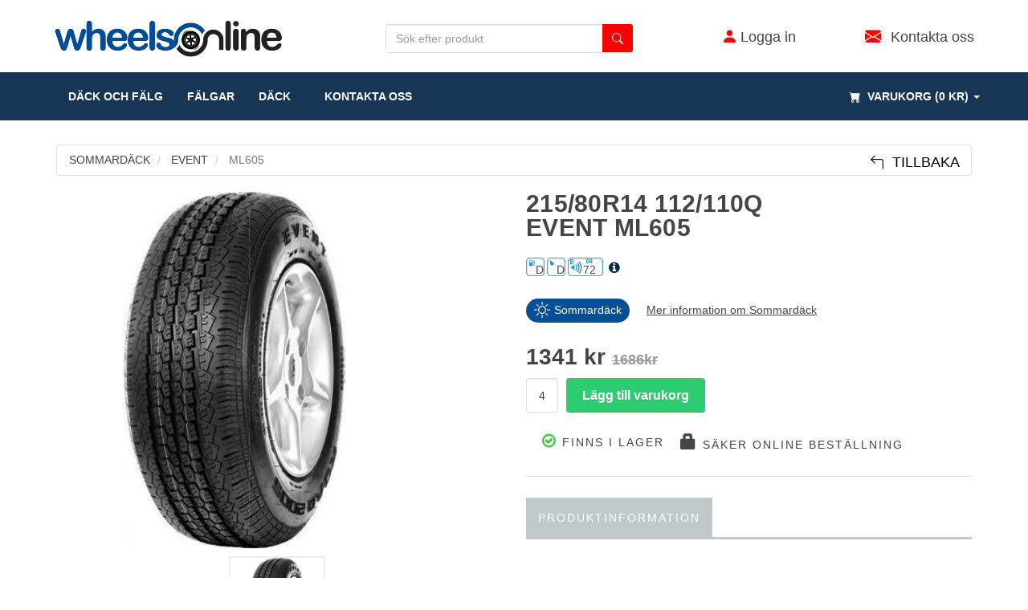

--- FILE ---
content_type: text/html; charset=UTF-8
request_url: https://www.wheelsonline.se/sommardack/event/ml605/215-80r14/333477
body_size: 14101
content:
<!DOCTYPE html>
<html lang="sv">
<head>
    <meta charset="utf-8">
    <meta name="viewport" content="width=device-width, initial-scale=1.0">
    <!-- Google Tag Manager -->
    <script>(function(w,d,s,l,i){w[l]=w[l]||[];w[l].push({'gtm.start':
    new Date().getTime(),event:'gtm.js'});var f=d.getElementsByTagName(s)[0],
    j=d.createElement(s),dl=l!='dataLayer'?'&l='+l:'';j.async=true;j.src=
    'https://www.googletagmanager.com/gtm.js?id='+i+dl;f.parentNode.insertBefore(j,f);
    })(window,document,'script','dataLayer','GTM-KC4BKS63');</script>
    <!-- End Google Tag Manager -->


    <title>EVENT ML605 Sommardäck | 215/80R14 Fler än 333477 - Wheelsonline.</title>
<meta name="description" content="Handla EVENT ML605 Sommardäck i storlek 215/80R14 hos Wheelsonline.se, Finns fler än 333477 Sommardäck i lager!">
<link rel="canonical" href="https://www.wheelsonline.se/sommardack/event/ml605/215-80r14/333477"/>


    <meta name="csrf-token" content="EcDscFGmhCtbNIPDShY9ZUD1IRVyaT64Uli5KBuj">
    <meta http-equiv="Content-Security-Policy" 
        content="default-src * 'unsafe-inline' 'unsafe-eval'; script-src * 'unsafe-inline' 'unsafe-eval'; connect-src * 'unsafe-inline'; img-src * data: blob: 'unsafe-inline'; frame-src *; style-src * 'unsafe-inline';"> 
    <meta http-equiv="Content-Security-Policy" 
        content="default-src * 'unsafe-inline' 'unsafe-eval'; script-src * 'unsafe-inline' 'unsafe-eval'; connect-src * 'unsafe-inline'; img-src * data: blob: 'unsafe-inline'; frame-src *; style-src * 'unsafe-inline';"> 
    <!--<meta http-equiv="Content-Security-Policy" content="default-src 'self' cdn.jsdelivr.net ajax.googleapis.com">-->
    <link rel="preload" href="https://www.wheelsonline.se/build/fonts/glyphicons-halflings-regular.woff2" as="font" crossorigin="anonymous">
    <link rel="preload" href="https://www.wheelsonline.se/build/fonts/fontawesome-webfont.woff2?v=4.4.0" as="font" crossorigin="anonymous">

    <link rel="stylesheet" href="https://cdn.jsdelivr.net/npm/bootstrap-icons@1.3.0/font/bootstrap-icons.css">
    <link rel="apple-touch-icon" sizes="57x57" href="https://www.wheelsonline.se/assets/ico/apple-icon-57x57.png">
    <link rel="apple-touch-icon" sizes="60x60" href="https://www.wheelsonline.se/assets/ico/apple-icon-60x60.png">
    <link rel="apple-touch-icon" sizes="72x72" href="https://www.wheelsonline.se/assets/ico/apple-icon-72x72.png">
    <link rel="apple-touch-icon" sizes="76x76" href="https://www.wheelsonline.se/assets/ico/apple-icon-76x76.png">
    <link rel="apple-touch-icon" sizes="114x114" href="https://www.wheelsonline.se/assets/ico/apple-icon-114x114.png">
    <link rel="apple-touch-icon" sizes="120x120" href="https://www.wheelsonline.se/assets/ico/apple-icon-120x120.png">
    <link rel="apple-touch-icon" sizes="144x144" href="https://www.wheelsonline.se/assets/ico/apple-icon-144x144.png">
    <link rel="apple-touch-icon" sizes="152x152" href="https://www.wheelsonline.se/assets/ico/apple-icon-152x152.png">
    <link rel="apple-touch-icon" sizes="180x180" href="https://www.wheelsonline.se/assets/ico/apple-icon-180x180.png">
    <link rel="icon" type="image/png" sizes="192x192"  href="https://www.wheelsonline.se/assets/ico/android-icon-192x192.png">
    <link rel="icon" type="image/png" sizes="32x32" href="https://www.wheelsonline.se/assets/ico/favicon-32x32.png">
    <link rel="icon" type="image/png" sizes="96x96" href="https://www.wheelsonline.se/assets/ico/favicon-96x96.png">
    <link rel="icon" type="image/png" sizes="16x16" href="https://www.wheelsonline.se/assets/ico/favicon-16x16.png">
    <link rel="manifest" href="https://www.wheelsonline.se/assets/ico/manifest.json">
    <meta name="msapplication-TileColor" content="#ffffff">
    <meta name="msapplication-TileImage" content="https://www.wheelsonline.se/assets/ico/ms-icon-144x144.png">
    <meta name="theme-color" content="#ffffff">

    <!-- Bootstrap core CSS -->
    <!-- Custom styles for this template -->
    <!--<link href="https://www.wheelsonline.se/assets/css/importFonts.css" rel="stylesheet">-->
    <link rel="stylesheet" type="text/css" href="https://www.wheelsonline.se/assets/css/cartBubbles.css">
    <link rel="stylesheet" type="text/css" href="/build/css/app-b2af21a5ad.css">
    <!-- include pace script for automatic web page progress bar  -->

    <script type="application/ld+json"> 
        {
          "@context": "http://schema.org",
          "@type": "Organization",
          "url": "https://www.wheelsonline.se",
          "logo": "https://www.wheelsonline.se/images/wheelsonline_logo2.png",   
          "sameAs": [
            "https://www.pinterest.se/wheelsonline",
            "https://www.facebook.com/WheelsOnline-SE-100187029362298",
            "https://www.instagram.com/wheelsonlinese/",
            "https://twitter.com/WheelsOnlineSE"          
          ],                       
          "contactPoint": [
            { "@type": "ContactPoint",
              "contactType": "customer service",
              "email": "order@wheelsonline.se"
            }
          ]
        }
    </script>
    <script type="application/ld+json"> 
        {
          "@context": "http://schema.org",
          "@type": "WebSite",
          "name": "Wheelsonline",
          "url": "https://www.wheelsonline.se"   
        }
    </script>

    <script>
        paceOptions = {
            elements: true
        };
    </script>

<style>
    .dropright {
      position: relative;
    }
    .dropdown-menu {
      border-radius: 0px;
     border: 0px;    
    }
    .dropright .dropdown-menu {
      top: 0;
      left: 100%;
      margin-top: -1px;
      background-color:#FFF;
      border-radius: 0px;
    }
    .dropright .dropdown-menu li a{
        padding:20px 10px;
        width:230px;
    }
    .dropdown-menu li a{
        padding:10px 10px;
        width:230px;

    }

    #asdf3 > li > a{
        padding-left:10px;
    }
    #korv1:active
    {

     /*   color: #000 !important;
        background: #fff !important;
        */
    }
    #korv1:hover
    {
        color: #000 !important;
        background: #fff !important;
    }
    #korv1:focus
    {
        color: #000 !important;
        background: #fff !important;
    }
    .manualActive > a
    {
        background-color: #7c7c7c;
        color: #fff !important;
    }
    .manualActive > a:hover
    {
        background-color: #7c7c7c;
        color: #000 !important;
    }
    @media (max-width: 767px)
    {
        #asdf2 > li > a{
            padding-left:30px;
            padding-top:15px;
            padding-bottom:15px;
            width:100%;
        }
        #asdf3 > li > a{
            padding-left:80px;
            padding-top:15px;
            padding-bottom:15px;
            width:100%;
        }
    }
    .doScroll
    {
        max-height: 100%;
        overflow-y: auto;
    }
    .hideSymbol
    {
        display:inline;
    }
    @media (max-width: 767px) {
        .footerEl
        {
            margin:15px 10px;
        }

        .hideSymbol
        {
            display:none;
        }
    }
    .socialBar
    {
        background-color: #282828;
        padding: 10px;
    }
    .socialIconHolder
    {
        display:inline-block;
        padding:15px;
        background-color: #282828;
        padding-bottom: 7px;
        margin: 10px;
        border-radius: 20px;
        cursor: pointer;
        -moz-transition: all .1s ease-in;
        -o-transition: all .1s ease-in;
        -webkit-transition: all .1s ease-in;
        transition: all .1s ease-in;        
    }
    .socialIconHolder:hover { 
        background: #3b3b3b;
    }
    .socialIcon
    {
        color: #FFFFFF;
    }
</style>    
        <!-- gall-item Gallery for gallery page -->
    <link href="https://www.wheelsonline.se/assets/plugins/magnific/magnific-popup.css" rel="stylesheet">
    <style>

       @media (max-width: 768px)
        {
            input[type=text], input[type=number], input[type=email]
            {
                font-size:16px;
            }

            .selectPCD
            {
                font-size:16px;            
            }
        }

        .tab-content a {
            color: #c0392b;
            text-decoration: underline;
        }

        .table tr:nth-child(1) > td {
            border: none !important;
        }

        .table > thead > tr > th {
            border: none !important;
        }

        .showOtherButton
        {
            word-wrap: break-word !IMPORTANT;      /* IE 5.5-7 */
            white-space: -moz-pre-wrap !IMPORTANT; /* Firefox 1.0-2.0 */
            white-space: pre-wrap !IMPORTANT;      /* current browsers */
            width:100%;
        }

    </style>

</head>
<body>
<!-- Google Tag Manager (noscript) -->
<noscript><iframe src="https://www.googletagmanager.com/ns.html?id=GTM-KC4BKS63"
height="0" width="0" style="display:none;visibility:hidden"></iframe></noscript>
<!-- End Google Tag Manager (noscript) -->    
<!-- Modal Login start -->
<div class="modal signUpContent fade" id="ModalLogin" tabindex="-1" role="dialog">
    <div class="modal-dialog ">
        <div class="modal-content">
            <div class="modal-header">
                <button type="button" class="close" data-dismiss="modal" aria-hidden="true"> &times; </button>
                <h5 style="font-size: 2.9em; line-height: 24px; text-align: center;" class="modal-title-site text-center"> Logga in </h5>
            </div>
            <div class="modal-body">
                <form action="https://www.wheelsonline.se/login" method="POST">
                    <input type="hidden" name="_token" value="EcDscFGmhCtbNIPDShY9ZUD1IRVyaT64Uli5KBuj">
                    
                    <div class="form-group login-username">
                        <div>
                            <input name="email" id="login-user" class="form-control input" size="20" placeholder="E-post" type="text">
                        </div>
                    </div>
                    <div class="form-group login-password">
                        <div>
                            <input name="password" id="login-password" class="form-control input" size="20" placeholder="Lösenord" type="password">
                        </div>
                    </div>
                    <div>
                        <div>
                            <input name="submit" class="btn  btn-block btn-lg btn-primary" value="LOGGA IN" type="submit">
                        </div>
                    </div>
                
                </form> <!--userForm-->
            </div>
            <div class="modal-footer">
                <p class="text-center"> Första besöket? <a data-toggle="modal" data-dismiss="modal" href="#ModalSignup"> Registrera dig här. </a> <br>
                    <a href="https://www.wheelsonline.se/losenord/aterstall"> Glömt lösenord? </a></p>
            </div>
        </div>
        <!-- /.modal-content -->
    </div>
    <!-- /.modal-dialog -->
</div>
<!-- /.Modal Login -->
<!-- Modal Signup start -->
<div class="modal signUpContent fade" id="ModalSignup" tabindex="-1" role="dialog">
    <div class="modal-dialog">
        <div class="modal-content">
            <div class="modal-header">
                <button type="button" class="close" data-dismiss="modal" aria-hidden="true"> &times; </button>
                <h5 style="font-size: 2.9em; line-height: 24px; text-align: center;" class="modal-title-site text-center"> Skapa konto </h5>
            </div>
            <div class="modal-body">
                
                <form action="https://www.wheelsonline.se/registrera" method="POST">
                <input type="hidden" name="_token" value="EcDscFGmhCtbNIPDShY9ZUD1IRVyaT64Uli5KBuj">
                    <div class=" form-group reg-email">
                        <div>
                            <input name="first_name" class="form-control input" size="20" placeholder="Förnamn" type="name">
                        </div>
                    </div>
                    <div class="form-group reg-email">
                        <div>
                            <input name="last_name" class="form-control input" size="20" placeholder="Efternamn" type="name">
                        </div>
                    </div>

                    <div class="form-group hidden">
                        <input type="text" name="company_name" id="ModalRegisterCompanyName" class="form-control" placeholder="Företagsnamn" disabled="disabled">
                    </div>

                    <div class="col-sm-6 form-group pull-left">

                            <label class="checkbox-inline" for="checkboxes-0">
                                <input checked name="isCompany" id="modalPrivate" value="0" type="radio">
                                Privat </label>
                            <label class="checkbox-inline" for="checkboxes-1">
                                <input name="isCompany" id="modalCompany" value="1" type="radio">
                                Företag </label>
                                <br>
                                <br>
                        </div>

                    <div class="form-group reg-email">
                        <div>
                            <input name="email" class="form-control input" size="20" placeholder="E-post" type="text">
                        </div>
                    </div>
                    <div class="form-group reg-password">
                        <div>
                            <input name="password" class="form-control input" size="20" placeholder="Lösenord"
                                   type="password">
                        </div>
                    </div>

                    <div class="form-group reg-password">
                        <div>
                            <input name="password_confirmation" class="form-control input" size="20" placeholder="Bekräfta lösnord" type="password">
                        </div>
                    </div>
                    <div class="form-group">
                        <div>

                        </div>
                    </div>
                    <div>
                        <div>
                            <input name="submit" class="btn  btn-block btn-lg btn-primary" value="REGISTRERA" type="submit">
                        </div>
                    </div>
                </form><!--userForm-->

            </div>
            <div class="modal-footer">
                <p class="text-center"> Redan medlem? <a data-toggle="modal" data-dismiss="modal" href="#ModalLogin">
                    Logga in </a></p>
            </div>
        </div>
        <!-- /.modal-content -->

    </div>
    <!-- /.modal-dialog -->

</div>
<!-- /.ModalSignup End -->

<!-- #610000 -->

<div id="top-banner">
    <div class="container" style='background-color:#FFF;height: 90px;'>
        <div class="row" style='height: 100px;'>

            <div style='width:33%;float:left;'>
                <a href="https://www.wheelsonline.se"> <img loading="lazy" style='width: 291px; height: 100%; max-height:50px;max-width:100%;margin:10px;margin-top:24px' src="https://www.wheelsonline.se/images/wheelsonline_logo2.png" alt="Wheelsonline"> </a>
            </div>

            <div style='width:33%;float:left;'>
                
                 <form style='margin-top:30px;margin-left: auto;margin-right: auto;z-index: 1300;' id="productNameSearchForm"  action="https://www.wheelsonline.se/sok_sortimentet" method="GET">
                    <div class="input-group required" >
                        <input required id="productNameSearch" name="soktxt" class="form-control input" size="30" placeholder="Sök efter produkt" type="text" autocomplete="off" value="">
                        <span class="input-group-btn">
                            <button class="btn btn-primary menuSearch" type="submit" aria-label="search button"><i class="bi bi-search"></i></button>
                        </span>
                    </div>
                
                </form>
                </div>
            <!-- login -->
            <div style='width:20%;float:left;text-align:center;'>
                <div class='menuIconsHolder' style='margin-left: auto;margin-right: auto;'>
                                            <a href="#" data-toggle="modal" data-target="#ModalLogin"> <i class="bi bi-person-fill menuIcons iconColor"></i>
                        <span class='hide-s'>Logga in</span></a>
                                    </div>
            </div>
            <div style='width:13%;float:left;text-align:right;'>
                <div class='menuIconsHolder' style='margin-left: auto;margin-right: auto;'>
                   <a href="mailto:order@wheelsonline.se"> <i class="bi bi-envelope-fill menuIcons iconColor"></i> &nbsp; <span class='hide-s'> Kontakta oss</span></a>
                </div>
            </div>

        </div>
    </div>
</div>


<div class="custom-navbar megamenu" id='mainMegaMenu' role="navigation">
    <div class="container">
        <div class="navbar-header">
            <div class='mobile-logo'>
                <a href="https://www.wheelsonline.se"> <img style='margin-top:5px;width:232px;max-width:200px;height:100%;' src="https://www.wheelsonline.se/images/wheelsonline_logo_mobile2.png" alt="Wheelsonline"> </a>
            </div>
            <button id='mainMegaMenuButton' type="button" class="navbar-toggle" data-toggle="collapse" data-target=".navbar-collapse">
                <span class="sr-only">
                    Toggle navigation
                </span>
                <span class="icon-bar">
                </span>
                <span class="icon-bar">
                </span>
                <span class="icon-bar">
                </span>
            </button>
            <button type="button" class="navbar-toggle mobileCartButton mobileCartButtonHasNoStuff" data-toggle="collapse" data-target=".navbar-cart" style='padding-top:5px;color:white;'>
                <span class="sr-only">
                    Toggle Cart
                </span>
                <span>
                    <i  class="bi bi-cart-fill"></i>
                </span>
                <span class="cartRespons colorWhite">
                    <span class="hidden-xs">(0 kr)</span>
                </span>
                <span class="cartAmount">
                                </span>
            </button>
        </div>



        <!-- this part is duplicate from cartMenu  keep it for mobile -->
        <div class="navbar-cart collapse mobile-cart">
            <div class="cartMenu col-xs-12 col-sm-12 col-md-12 col-lg-12 " style='padding-left:0px;padding-right:0px;'>
                                <div class="w100 miniCartTable scroll-pane">
                    <table>
                        <tbody>
                                
                        </tbody>
                    </table>
                </div>
                <!--/.miniCartTable-->
                

                <div class="miniCartFooter miniCartFooterInMobile text-right">
                    <h5 class="text-right subtotal"> totalt: 0 kr </h5>
                    <a class="btn btn-sm btn-danger" href="https://www.wheelsonline.se/varukorg" style="font-size:18px"> <i class="bi bi-cart-fill"></i> SE VARUKORG </a>
                   
                </div>
                <!--/.miniCartFooter-->

            </div>
            <!--/.cartMenu-->
        </div>
        <!--/.navbar-cart-->
        
        <div class="row">
            <div class="navbar-collapse collapse" id='menuDiv'>
                <div class="container no-padding">

                    <div class="nav navbar-nav pull-right hidden-xs ">
                        <div class="dropdown  cartMenu "><a href="#" class="dropdown-toggle" data-toggle="dropdown">

                            <i class="bi bi-cart-fill menuCartIcon"></i>&nbsp;                        
                            <span class="cartRespons"> Varukorg (0 kr) </span> <b
                                class="caret"> </b> </a>

                            <div class="dropdown-menu col-xs-12 col-md-4 col-lg-4 ">
                                                                <div class="w100 miniCartTable scroll-pane">
                                    <table>
                                        <tbody>
                                            
                                        </tbody>
                                    </table>
                                </div>
                                                                <!--/.miniCartTable-->

                                <div class="miniCartFooter text-right">
                                    <h5 class="text-right subtotal"> totalt: 0 kr </h5>
                                    <a class="btn btn-sm btn-danger" href="https://www.wheelsonline.se/varukorg" style="font-size:18px"> <i class="bi bi-cart-fill"></i> SE VARUKORG </a>
                                    
                                </div>
                                <!--/.miniCartFooter-->

                            </div>
                            <!--/.dropdown-menu-->
                        </div>
                        <!--/.search-box -->
                    </div>
                    <!--/.navbar-nav hidden-xs-->
                
                    <ul class="nav navbar-nav pull-left">
 
                                                <div class='mobile-search'>
                             <form style='margin-left: auto;margin-right: auto;' id="productNameSearchForm1"  action="https://www.wheelsonline.se/sok_sortimentet"  method="GET">

                                <div class="input-group required" >

                                    <input style='font-size:16px;' required id="productNameSearch1" name="soktxt" class="form-control input" size="30" placeholder="Sök efter produkt" type="text" autocomplete="off" value="">

                                    <span class="input-group-btn">

                                        <button class="btn btn-primary menuSearch" type="submit"><i class="bi bi-search menuSearch"></i></button>
                                    </span>
                                </div>           
                            </form>
                        </div>

                                                                           
                                
                                    <li  class=""><a href="https://www.wheelsonline.se"> däck och fälg </a></li>
                                
                                                            
                                
                                    <li  class=""><a href="https://www.wheelsonline.se/lattmetallfalgar"> fälgar </a></li>
                                
                                                            
                                

                                <li id='asdf1' class="nav-item dropdown ">

                                    <a class="nav-link  " id='korv1' href="#" id="navbardrop" data-toggle="dropdown">DÄCK</a>
                                    <ul class="dropdown-menu" id='asdf2'>
                                      
                                        <li class="">
                                            <a class="dropdown-item" href="/sommardack">
                                                    
                                                    <table>
                                                        <tr>
                                                            <td>
                                                                <svg xmlns="http://www.w3.org/2000/svg" width="30" height="30" fill="currentColor" class="bi bi-brightness-high" viewBox="0 0 16 16">
                                                                    <path d="M8 11a3 3 0 1 1 0-6 3 3 0 0 1 0 6zm0 1a4 4 0 1 0 0-8 4 4 0 0 0 0 8zM8 0a.5.5 0 0 1 .5.5v2a.5.5 0 0 1-1 0v-2A.5.5 0 0 1 8 0zm0 13a.5.5 0 0 1 .5.5v2a.5.5 0 0 1-1 0v-2A.5.5 0 0 1 8 13zm8-5a.5.5 0 0 1-.5.5h-2a.5.5 0 0 1 0-1h2a.5.5 0 0 1 .5.5zM3 8a.5.5 0 0 1-.5.5h-2a.5.5 0 0 1 0-1h2A.5.5 0 0 1 3 8zm10.657-5.657a.5.5 0 0 1 0 .707l-1.414 1.415a.5.5 0 1 1-.707-.708l1.414-1.414a.5.5 0 0 1 .707 0zm-9.193 9.193a.5.5 0 0 1 0 .707L3.05 13.657a.5.5 0 0 1-.707-.707l1.414-1.414a.5.5 0 0 1 .707 0zm9.193 2.121a.5.5 0 0 1-.707 0l-1.414-1.414a.5.5 0 0 1 .707-.707l1.414 1.414a.5.5 0 0 1 0 .707zM4.464 4.465a.5.5 0 0 1-.707 0L2.343 3.05a.5.5 0 1 1 .707-.707l1.414 1.414a.5.5 0 0 1 0 .708z"/>
                                                                </svg> 
                                                            </td>
                                                            <td>
                                                                &nbsp;&nbsp;&nbsp;SOMMARDÄCK
                                                            </td>
                                                        </tr>
                                                    </table>
                                            </a>
                                        </li>
                                       
                                        <li id='korv99' class="dropright ">

                                            <a class="dropdown-item" open-sub="OPEN" data-toggle="dropdown" href="/vinterdack">
                                                <table>
                                                    <tr>
                                                        <td>
                                                            <svg xmlns="http://www.w3.org/2000/svg" width="30" height="30" fill="currentColor" class="bi bi-snow" viewBox="0 0 16 16">
                                                                <path d="M8 16a.5.5 0 0 1-.5-.5v-1.293l-.646.647a.5.5 0 0 1-.707-.708L7.5 12.793V8.866l-3.4 1.963-.496 1.85a.5.5 0 1 1-.966-.26l.237-.882-1.12.646a.5.5 0 0 1-.5-.866l1.12-.646-.884-.237a.5.5 0 1 1 .26-.966l1.848.495L7 8 3.6 6.037l-1.85.495a.5.5 0 0 1-.258-.966l.883-.237-1.12-.646a.5.5 0 1 1 .5-.866l1.12.646-.237-.883a.5.5 0 1 1 .966-.258l.495 1.849L7.5 7.134V3.207L6.147 1.854a.5.5 0 1 1 .707-.708l.646.647V.5a.5.5 0 1 1 1 0v1.293l.647-.647a.5.5 0 1 1 .707.708L8.5 3.207v3.927l3.4-1.963.496-1.85a.5.5 0 1 1 .966.26l-.236.882 1.12-.646a.5.5 0 0 1 .5.866l-1.12.646.883.237a.5.5 0 1 1-.26.966l-1.848-.495L9 8l3.4 1.963 1.849-.495a.5.5 0 0 1 .259.966l-.883.237 1.12.646a.5.5 0 0 1-.5.866l-1.12-.646.236.883a.5.5 0 1 1-.966.258l-.495-1.849-3.4-1.963v3.927l1.353 1.353a.5.5 0 0 1-.707.708l-.647-.647V15.5a.5.5 0 0 1-.5.5z"/>
                                                            </svg>
                                                        </td>
                                                        <td>
                                                            &nbsp;&nbsp;&nbsp;VINTERDÄCK
                                                        </td>
                                                    </tr>
                                                </table>
                                            </a>
                                  
                                            <ul class="dropdown-menu " id='asdf3'>
                                                <li class="">
                                                    <a class="dropdown-item" open-sub="YES" href="/dubbfria-vinterdack">DUBBFRIA-VINTERDÄCK</a>
                                                </li>
                                                <li class="">
                                                    <a class="dropdown-item" open-sub="YES" href="/dubbdack">DUBBDÄCK</a>
                                                </li>
                                            </ul>
                                        </li>
                                    </ul>
                                </li>

                                
                                                            
                                

                                
                                                            
                                

                                
                                                            
                                                                    <li  class=""><a href="https://www.wheelsonline.se/kontakt"><i class="bi bi-envelope-fill menuIconsLogin custom-show-xs"></i>&nbsp;&nbsp; Kontakta oss </a></li>

                                
                                                                
                        

                                                    <li class='custom-show-xs'>
                                <a href="#" data-toggle="modal" data-target="#ModalLogin"> <i class="bi bi-person-fill menuIconsLogin"></i>
                                <span>Logga in</span></a>
                            </li>

                        
                    </ul>
                    <!--- this part will be hidden for mobile version -->
                </div>

            </div>
            <!--/.nav-collapse -->
        </div>
            

    </div>
    <!--/.container -->

</div>
<!-- /.Fixed navbar  -->

<style>
#suggestionBox
{
    width: 100%;
    position: fixed;
    z-index: 9000000;
    top: 150px;
    background-color: transparent !IMPORTANT;
    overflow-y: scroll;
    display: none;
}   

.searchRow
{
    -webkit-box-shadow: 0px 0px 40px -8px rgba(0,0,0,0.57);
    -moz-box-shadow: 0px 0px 40px -8px rgba(0,0,0,0.57);
    box-shadow: 0px 0px 40px -8px rgba(0,0,0,0.57);
}

</style>

<div id="suggestionBox"></div>
<!-- **************************************************************-->
        <!-- FACEBOOK SHARE BUTTON -->
<div id="fb-root"></div>
<script async defer crossorigin="anonymous" src="https://connect.facebook.net/sv_SE/sdk.js#xfbml=1&version=v9.0" nonce="NOnq5H18"></script>

    
<!-- /.Fixed navbar  -->
<div class="container main-container containerOffset">
    <div id="productsection" class="row">
        <div class="breadcrumbDiv col-lg-12">
            <ul class="breadcrumb" itemscope itemtype="https://schema.org/BreadcrumbList">

                
                <li itemprop="itemListElement" itemscope itemtype="https://schema.org/ListItem">
                                    <a itemprop="item" href="https://www.wheelsonline.se/sommardack" title="Sommardäck"><span itemprop="name">SOMMARDÄCK</span></a>
                                    <meta itemprop="position" content="1" />
                </li>

                                    <li itemprop="itemListElement" itemscope itemtype="https://schema.org/ListItem">
                                            <a itemprop="item" href="https://www.wheelsonline.se/sommardack/event" title="EVENT">
                            <span itemprop="name">EVENT</span></a>
                                            <meta itemprop="position" content="2" />
                     </li>
                               
                <li class="active">

                    ML605
             
                </li>

            </ul>
                <div class="caps hidden-sm hidden-md hidden-lg" style='padding:10px;position:absolute;top: 0px; right:20px;'><a style="font-size: 1.5em; color: #000000" href="https://www.wheelsonline.se" title="Navigera bakåt"><i class="bi bi-arrow-90deg-left"></i></a></div>

                 <div class="caps hidden-xs" style='padding:10px;position:absolute;top: 0px; right:20px;'>
                    <a style="font-size: 1.3em; color: #000000" href="https://www.wheelsonline.se" title="Navigera bakåt"><i class="bi bi-arrow-90deg-left"></i>&nbsp;&nbsp;Tillbaka</a>  
                </div>
        </div>
    </div>

        
    <script type="application/ld+json">
        {
            "@context":"https://schema.org",
            "@type":"Product",
            "name":"EVENT ML605",
            "description": "215/80R14C 112/110Q Event ML605 TL",
            "sku": "GMG186090",
            "mpn": "GMG186090",
            "aggregateRating": {
                "@type": "AggregateRating",
                "ratingValue": "4.5",
                "reviewCount": "1"
            },            
            "review": [
                {
                    "@type": "Review",
                    "author": {
                        "@type": "Person",
                        "name": "Peter Larsson"
                    },
                    "reviewRating": {
                        "@type": "Rating",
                        "bestRating": "5",
                        "ratingValue": "4.5",
                        "worstRating": "1"
                    } 
                }
            ],            
        "image":"https://www.wheelsonline.se/images/product/abs_tires/136570.jpg",
            "brand":
            {
                "@type":"Brand",
                "name":"EVENT"
            },
            "offers":
            {
                "@type":"Offer",
                "url":"https://www.wheelsonline.se/sommardack/event/ml605/215-80r14/333477",
                "category":"Vehicles &amp; Parts &gt; Vehicle Parts &amp; Accessories &gt; Motor Vehicle Parts &gt; Motor Vehicle Wheel Systems &gt; Motor Vehicle Rims &amp; Wheels",
                "priceCurrency":"SEK",
                "price":1341,
                "priceValidUntil": "2026-01-26",
                
                "availability":"https://schema.org/InStock",
                "itemCondition":"https://schema.org/NewCondition"
            }
        }

      </script>

    <div class="row transitionfx">
        <!-- left column -->
        <div class="col-lg-6 col-md-6 col-sm-6 productImageZoom">

            

            <div class='zoom' id='zoomContent'>
            

            
                                
                        
                            <a class="gall-item" title="ML605" href="https://www.wheelsonline.se/images/product/abs_tires/136570.jpg" title="EVENT ML605 SOMMARDÄCK">
                                <img style="width: 80%; height: auto"class="zoomImage1 img-responsive" data-src="https://www.wheelsonline.se/images/product/abs_tires/136570.jpg"
                                src="https://www.wheelsonline.se/images/product/abs_tires/136570.jpg" alt="EVENT ML605 SOMMARDÄCK" title="EVENT ML605 SOMMARDÄCK"/>
                            </a>

                        
                    
                        </div>


            <div class="zoomThumb">
                                                <a class="zoomThumbLink" alt="EVENT ML605"> 
                    <img data-large="https://www.wheelsonline.se/images/product/abs_tires/136570.jpg" src="https://www.wheelsonline.se/images/product/abs_tires/136570.jpg" alt="EVENT ML605 MINIATYR BILD" title="EVENT ML605 MINIATYR BILD"/>
                    </a>
                            
                
                
            
            </div>
        </div>

        <!--/ left column end -->
        <!-- right column -->

        <div class="col-lg-6 col-md-6 col-sm-5">
           <div class="row">
                <div class="col-lg-8 col-md-8 col-sm-7 col-xs-6 col-xxs-12 text-center-xs">
                        <h1 class="product-title">
                                                               215/80R14 112/110Q EVENT ML605

                                                      
                        </h1>

                </div>
            </div>

            
                 <div class="row">
                        <div class="col-xs-7">
                    
                            <span class="rollingResistance pull-left">D</span>
                            <span class="wetGrip pull-left">D</span>
                            
                                <span class="noiseEmissionDecibelB pull-left">72</span>

                            
                            
                            
                                                            <span class="pull-left" style='border-color:black;border-style:solid;border-width:0px;display: block;padding: 10px 8px 4px 5px;'><a target='_blank' href='https://eprel.ec.europa.eu/screen/product/tyres/436758' title="eprel"><i style='font-size: 16px; color:#02274e;' class="fa fa-info-circle "></i></a></span>
                            
                        </div>
                    </div>
                    <br>
            

            
                <div class='center-on-small'>

                    <table>
            <tr>
                <td style='width:150px;'>
                    <div class='infoLabel' >
                        <span><center>Detta är ett sommardäck.</center></span>
                        <div class='icon'>       
                            <svg xmlns="http://www.w3.org/2000/svg" width="20" height="20" fill="currentColor" class="bi bi-brightness-high" viewBox="0 0 16 16">
                                <path d="M8 11a3 3 0 1 1 0-6 3 3 0 0 1 0 6zm0 1a4 4 0 1 0 0-8 4 4 0 0 0 0 8zM8 0a.5.5 0 0 1 .5.5v2a.5.5 0 0 1-1 0v-2A.5.5 0 0 1 8 0zm0 13a.5.5 0 0 1 .5.5v2a.5.5 0 0 1-1 0v-2A.5.5 0 0 1 8 13zm8-5a.5.5 0 0 1-.5.5h-2a.5.5 0 0 1 0-1h2a.5.5 0 0 1 .5.5zM3 8a.5.5 0 0 1-.5.5h-2a.5.5 0 0 1 0-1h2A.5.5 0 0 1 3 8zm10.657-5.657a.5.5 0 0 1 0 .707l-1.414 1.415a.5.5 0 1 1-.707-.708l1.414-1.414a.5.5 0 0 1 .707 0zm-9.193 9.193a.5.5 0 0 1 0 .707L3.05 13.657a.5.5 0 0 1-.707-.707l1.414-1.414a.5.5 0 0 1 .707 0zm9.193 2.121a.5.5 0 0 1-.707 0l-1.414-1.414a.5.5 0 0 1 .707-.707l1.414 1.414a.5.5 0 0 1 0 .707zM4.464 4.465a.5.5 0 0 1-.707 0L2.343 3.05a.5.5 0 1 1 .707-.707l1.414 1.414a.5.5 0 0 1 0 .708z"></path>
                            </svg>
                        </div>
                        <div class='desc'>

                        	Sommardäck
            
                        </div>
                    </div>
                </td>
                <td style='padding-bottom: 7px;text-align:center;'>
                    <a href=''><u>Mer information om Sommardäck</u></a>
                </td>                
            </tr>
        </table>

    
                    <br>

                </div>

                                    
                <div class="product-price hidden-xs">
                    <span class="price-sales"> 1341 kr</span>
                    <span class="price-standard">1686kr </span>
                </div>          
               
                <div class="cart-actions">

                    <div class="addto row">

                        <div class="col-sm-7 col-xs-12">

                                                                
                            
                            <form method='POST' action="https://www.wheelsonline.se/varukorg">
                                <input type="hidden" name="_token" value="EcDscFGmhCtbNIPDShY9ZUD1IRVyaT64Uli5KBuj">
                                <input id='postId' type="hidden" name="id" value="333477">
                                <input id='postName' type="hidden" name="name" value="215/80R14C 112/110Q Event ML605 TL">
                                <input id='postPrice' type="hidden" name="price" value="1341">
                                <input id='postQty' type="text" name="quantity" value="4" class="pull-left form-control" style="width:40px; height:43px; margin-right: 10px; text-align: center;">
                                <input id='postPcd' type="hidden" name="pcd" value="">
                                <input id='addToCartButton' type="submit" class="btn btn-success btn-lg pull-left" value="Lägg till varukorg">
                            </form>

                        </div>

                    </div>

                    
                    <div class="row">
                        <div class="col-sm-12">
                          <h3 class="incaps">
                                
                                <div class="fb-share-button" 
                                    data-href=" https://www.wheelsonline.se/sommardack/event/ml605/215-80r14/333477" 
                                    data-layout="button" 
                                    data-size="large">
                                
                                    <a target="_blank" href="https://www.facebook.com/sharer/sharer.php?u=https%3A%2F%2Fwww.wheelsonline.se%2Fsommardack%2Fevent%2Fml605%2F215-80r14%2F333477&amp;src=sdkpreparse" class="fb-xfbml-parse-ignore" title="Facebook"></a>
                                </div>

                   
                            </h3> 
                                                            <h3 class="incaps"><i class="fa fa fa-check-circle-o color-in"></i> Finns i lager</h3>
                            
                            <h3 class="incaps"><i class="glyphicon glyphicon-lock"></i> Säker online beställning</h3>


                        </div>
                    </div>

                    
                </div>
                <!--/.cart-actions-->
            
            
                <div class="clear"></div>

                <div class="product-tab w100 clearfix">

                    <ul class="nav nav-tabs">
                        <li class="active"><a href="#productInformation" data-toggle="tab" title="Produktinformation">Produktinformation</a></li>
                    </ul>

                    <!-- Tab panes -->
                    <div class="tab-content">
                        <div class="tab-pane active" id="productInformation">
                            <table class="table">
                                <thead>
                                    <tr>
                                        <th style="width: 20%"></th>
                                        <th style="width: 70%"></th>
                                    </tr>
                                </thead>
                                <tbody>
                                    <tr>
                                        <td>Märke: </td>
                                        <td>EVENT</td>
                                    </tr>

                                    <tr>
                                        <td>Modellnamn: </td>
                                        <td>

                                            
                                                                                                <a style="text-decoration:none;cursor:initial;color:inherit;" href="https://www.abswheels.se/sommardack/event/ml605/" title="EVENT ML605">EVENT ML605</a>

                                                                                        
                                        </td>
                                    </tr>

                                    <tr>
                                        <td>Dimensioner: </td>
                                        <td>215/80R14</td>
                                    </tr>

                                     
                                        
                                            <tr>
                                                <td>Belastningsindex: </td>
                                                <td>112/110</td>
                                            </tr>

                                        
                                        
                                            <tr>
                                                <td>Hastighetsindex: </td>
                                                <td>Q</td>
                                            </tr>

                                        
                                                                        
                                                                                                            
                                        <tr>
                                    
                                            <td>Information:</td>

                                            <td>215/80R14C 112/110Q Event ML605 TL</td>

                                        </tr>
                                    

                                                                            <tr>
                                            <td colspan='2'>
                                                <i>Om det finns en fälg med på bilden är det endast i illustrativt syfte</i>
                                            </td>
                                        </tr>
                                    

                                </tbody>
                                
                            </table>
                          
                            
                                        
                                                                            <a href="https://www.wheelsonline.se/sommardack/event" title="Se alla EVENT däck">Se alla EVENT däck</a>
                                    
                                    
                                    

                                
                                  
                        </div>


                    </div>
                    <!-- /.tab content -->

                </div>
                <!--/.product-tab-->

                <div style="clear:both"></div>

                <!--/.product-share-->

        </div>
        <!--/ right column end -->

    </div>
    <!--/.row-->

    <div style="clear:both"></div>


</div>
<!-- /main-container -->


<div class="gap"></div>


<!-- Modal review start -->
<div class="modal  fade" id="modal-review" tabindex="-1" role="dialog">
    <div class="modal-dialog">
        <div class="modal-content">
            <div class="modal-header">
                <button type="button" class="close" data-dismiss="modal" aria-hidden="true"> &times; </button>
                <h3 class="modal-title-site text-center">PRODUKT RECENSION </h3>
            </div>
            <div class="modal-body">

                <h3 class="reviewtitle uppercase">Du recenserar: Lorem ipsum dolor sit amet</h3>

                <form>
                    <div class="form-group">
                        <label>
                            Hur betygsätter du denna produkt? </label> <br>

                        <div class="rating-here">
                            <input type="hidden" class="rating-tooltip-manual" data-filled="fa fa-star fa-2x"
                                   data-empty="fa fa-star-o fa-2x" data-fractions="3"/>

                        </div>
                    </div>
                    <div class="form-group">
                        <label for="rtext">Namn</label>
                        <input type="text" class="form-control" id="rtext" placeholder="Ditt Namn" required>
                    </div>

                    <div class="form-group ">
                        <label>Recension</label>
                        <textarea class="form-control" rows="3" placeholder="Din Recension" required></textarea>

                    </div>


                    <button type="submit" class="btn btn-success">Lämna in Recension</button>
                </form>


            </div>

        </div>
        <!-- /.modal-content -->

    </div>
    <!-- /.modal-dialog -->

</div>
<!-- /.Modal review -->

        
<footer>
    <div class="footer">
        <div class="container">
            <div class="row">
                <div class="col-lg-3  col-md-3 col-sm-6 col-xs-6">
                    <h3> Support </h3>
                    <ul>
                        <li class="supportLi footerEl">
                            

                            <h4><a class="inline" href="mailto:order@wheelsonline.se"><i class="bi bi-envelope hideSymbol"></i>
                                order@wheelsonline.se</a></h4>

                        </li>
                    </ul>

                </div>
                <div class="col-lg-3 col-md-3 col-sm-6 col-xs-6">
                    <h3> Butik </h3>
                    <ul>
                        <li class='footerEl'><a href="https://www.wheelsonline.se">Däck och Fälg</a></li>
                        <li class='footerEl'><a href="https://www.wheelsonline.se/lattmetallfalgar">Fälgar</a></li>
                        <li class='footerEl'><a href="https://www.wheelsonline.se/sommardack">Sommardäck</a></li>
                        <li class='footerEl'><a href="https://www.wheelsonline.se/dubbfria-vinterdack">Dubbfira Vinterdäck</a></li>
                        <li class='footerEl'><a href="https://www.wheelsonline.se/dubbdack">Dubbdäck</a></li>
                        
                    </ul>

                </div>

                <div style="clear:both" class="hide visible-xs"></div>

                <div class="col-lg-3  col-md-3 col-sm-6 col-xs-6">
                    <h3> Information </h3>
                    <ul>

                                                     
                                <li class="footerEl "><a href="https://www.wheelsonline.se/kopvillkor"> Köpvillkor </a></li>
                             
                                <li class="footerEl "><a href="https://www.wheelsonline.se/omoss"> Om oss </a></li>
                             
                                <li class="footerEl "><a href="https://www.wheelsonline.se/kontakt"> Kontakta oss </a></li>
                             
                                <li class="footerEl "><a href="https://www.wheelsonline.se/tillbehor"> Tillbehör </a></li>
                             
                                <li class="footerEl "><a href="https://www.wheelsonline.se/varumarken"> Varumärken </a></li>
                                                    
                    </ul>
                </div>
         
                
            </div>
            <!--/.row-->

        </div>
        <!--/.container-->

    </div>
    <!--/.footer-->
    <div class='socialBar'>
        <div class='container'>
            <div class='row'>
                <div class='col-xs-12 col-sm-12 col-md-12 col-lg-12'>
                    <center>
                        <!--Facebook-->
                        <a aria-label="Facebook" href='https://www.facebook.com/WheelsOnline-SE-100187029362298' target='_blank'>
                            <div class='socialIconHolder'>
                                <svg title='Facebook' class='socialIcon' xmlns="http://www.w3.org/2000/svg" width="50" height="50" fill="currentColor" class="bi bi-facebook" viewBox="0 0 16 16">
                                    <path d="M16 8.049c0-4.446-3.582-8.05-8-8.05C3.58 0-.002 3.603-.002 8.05c0 4.017 2.926 7.347 6.75 7.951v-5.625h-2.03V8.05H6.75V6.275c0-2.017 1.195-3.131 3.022-3.131.876 0 1.791.157 1.791.157v1.98h-1.009c-.993 0-1.303.621-1.303 1.258v1.51h2.218l-.354 2.326H9.25V16c3.824-.604 6.75-3.934 6.75-7.951z"/>
                                </svg>
                            </div>
                        </a>
                        <!--Twitter-->
                        <a aria-label="Twitter" href='https://twitter.com/WheelsOnlineSE' target='_blank'>
                            <div class='socialIconHolder'>
                                <svg class='socialIcon' xmlns="http://www.w3.org/2000/svg" width="50" height="50" fill="currentColor" class="bi bi-twitter" viewBox="0 0 16 16">
                                    <path d="M5.026 15c6.038 0 9.341-5.003 9.341-9.334 0-.14 0-.282-.006-.422A6.685 6.685 0 0 0 16 3.542a6.658 6.658 0 0 1-1.889.518 3.301 3.301 0 0 0 1.447-1.817 6.533 6.533 0 0 1-2.087.793A3.286 3.286 0 0 0 7.875 6.03a9.325 9.325 0 0 1-6.767-3.429 3.289 3.289 0 0 0 1.018 4.382A3.323 3.323 0 0 1 .64 6.575v.045a3.288 3.288 0 0 0 2.632 3.218 3.203 3.203 0 0 1-.865.115 3.23 3.23 0 0 1-.614-.057 3.283 3.283 0 0 0 3.067 2.277A6.588 6.588 0 0 1 .78 13.58a6.32 6.32 0 0 1-.78-.045A9.344 9.344 0 0 0 5.026 15z"/>
                                </svg>       
                            </div>
                        </a>
                        <!--Instagram-->
                        <a aria-label="Instagram" href='https://www.instagram.com/wheelsonlinese/' target='_blank'>
                            <div class='socialIconHolder'>
                                <svg class='socialIcon' xmlns="http://www.w3.org/2000/svg" width="50" height="50" fill="currentColor" class="bi bi-instagram" viewBox="0 0 16 16">
                                    <path d="M8 0C5.829 0 5.556.01 4.703.048 3.85.088 3.269.222 2.76.42a3.917 3.917 0 0 0-1.417.923A3.927 3.927 0 0 0 .42 2.76C.222 3.268.087 3.85.048 4.7.01 5.555 0 5.827 0 8.001c0 2.172.01 2.444.048 3.297.04.852.174 1.433.372 1.942.205.526.478.972.923 1.417.444.445.89.719 1.416.923.51.198 1.09.333 1.942.372C5.555 15.99 5.827 16 8 16s2.444-.01 3.298-.048c.851-.04 1.434-.174 1.943-.372a3.916 3.916 0 0 0 1.416-.923c.445-.445.718-.891.923-1.417.197-.509.332-1.09.372-1.942C15.99 10.445 16 10.173 16 8s-.01-2.445-.048-3.299c-.04-.851-.175-1.433-.372-1.941a3.926 3.926 0 0 0-.923-1.417A3.911 3.911 0 0 0 13.24.42c-.51-.198-1.092-.333-1.943-.372C10.443.01 10.172 0 7.998 0h.003zm-.717 1.442h.718c2.136 0 2.389.007 3.232.046.78.035 1.204.166 1.486.275.373.145.64.319.92.599.28.28.453.546.598.92.11.281.24.705.275 1.485.039.843.047 1.096.047 3.231s-.008 2.389-.047 3.232c-.035.78-.166 1.203-.275 1.485a2.47 2.47 0 0 1-.599.919c-.28.28-.546.453-.92.598-.28.11-.704.24-1.485.276-.843.038-1.096.047-3.232.047s-2.39-.009-3.233-.047c-.78-.036-1.203-.166-1.485-.276a2.478 2.478 0 0 1-.92-.598 2.48 2.48 0 0 1-.6-.92c-.109-.281-.24-.705-.275-1.485-.038-.843-.046-1.096-.046-3.233 0-2.136.008-2.388.046-3.231.036-.78.166-1.204.276-1.486.145-.373.319-.64.599-.92.28-.28.546-.453.92-.598.282-.11.705-.24 1.485-.276.738-.034 1.024-.044 2.515-.045v.002zm4.988 1.328a.96.96 0 1 0 0 1.92.96.96 0 0 0 0-1.92zm-4.27 1.122a4.109 4.109 0 1 0 0 8.217 4.109 4.109 0 0 0 0-8.217zm0 1.441a2.667 2.667 0 1 1 0 5.334 2.667 2.667 0 0 1 0-5.334z"/>
                                </svg>
                            </div>
                        </a>
                        <!--Pinterest-->
                        <a aria-label="Pinterest" href='https://www.pinterest.se/wheelsonline' target='_blank'>
                            <div class='socialIconHolder'>
                                <svg class='socialIcon' xmlns="http://www.w3.org/2000/svg" width="50" height="50" fill="currentColor" class="bi bi-pinterest" viewBox="0 0 16 16">
                                    <path d="M8 0a8 8 0 0 0-2.915 15.452c-.07-.633-.134-1.606.027-2.297.146-.625.938-3.977.938-3.977s-.239-.479-.239-1.187c0-1.113.645-1.943 1.448-1.943.682 0 1.012.512 1.012 1.127 0 .686-.437 1.712-.663 2.663-.188.796.4 1.446 1.185 1.446 1.422 0 2.515-1.5 2.515-3.664 0-1.915-1.377-3.254-3.342-3.254-2.276 0-3.612 1.707-3.612 3.471 0 .688.265 1.425.595 1.826a.24.24 0 0 1 .056.23c-.061.252-.196.796-.222.907-.035.146-.116.177-.268.107-1-.465-1.624-1.926-1.624-3.1 0-2.523 1.834-4.84 5.286-4.84 2.775 0 4.932 1.977 4.932 4.62 0 2.757-1.739 4.976-4.151 4.976-.811 0-1.573-.421-1.834-.919l-.498 1.902c-.181.695-.669 1.566-.995 2.097A8 8 0 1 0 8 0z"/>
                                </svg>
                            </div>
                        </a>
                    </center>
                </div>
            </div>
        </div>
    </div>

    <div class="footer-bottom">
        <div class="container">


            <p class="pull-left"> &copy; Wheelsonline 2026. All rights reserved. </p>

            <div class="pull-right paymentMethodImg">
                
                <img style='height:50px;width:90;' class="pull-right" src="https://x.klarnacdn.net/payment-method/assets/badges/generic/white/klarna.svg" alt="img"> 

            </div>
        </div>
    </div>
    <!--/.footer-bottom-->
</footer>

<!-- Le javascript
================================================== -->

<!-- Placed at the end of the document so the pages load faster -->
<script src="https://www.wheelsonline.se/assets/js/pace.min.js"></script>

<script src="https://ajax.googleapis.com/ajax/libs/jquery/1.10.1/jquery.min.js"></script>

<link href="https://www.wheelsonline.se/assets/css/toastr.min.css" rel="stylesheet">

<script src="https://www.wheelsonline.se/assets/js/toastr.min.js"></script>

<script src="https://www.wheelsonline.se/assets/js/polyfiller/polyfiller.js"></script>

<script src="/build/js/plugins-2eaab6e4e4.js"></script>

<script> 


    //-------MOBILE SEARCH
    $("#productNameSearchForm1").submit(function(e){
        e.preventDefault();
    });


    $(document).on('focus', '#productNameSearch1', function(e) {

        let text = $("#productNameSearch1").val();
        let dHeight = window.innerHeight;
        $('#suggestionBox').height((dHeight - 133) + "px").css('top', '120px').show();


        $.ajax({
            type: 'GET',
            url: 'https://www.wheelsonline.se/productNameSearchSuggestion',
            data: {
                searchString: text
            },
            success: function(data) {
                
                //let listLi = $("#productNameSearch1").parent().parent().parent().parent().find("li").remove();

                $('#suggestionBox').empty();
                $('#suggestionBox').append(data.suggestionBox);
                
            }
        });   
    });

    $(document).on('keyup', '#productNameSearch1', function(e) {
        if (e.keyCode === 27) {
            $('#suggestionBox').empty().hide();
        } else {

            waitForKey($("#productNameSearch1").val());
        }
    });    
    //--------END MOBILDE SEARCH

    //--------DESKTOP SEARCH

    //Prevent the search button from fiering
    $("#productNameSearchForm").submit(function(e){
        e.preventDefault();
    });

    var SearchTimer = 0;
    function timer(text){
    SearchTimer = setTimeout(function (x) {
                if(text && text.length > 0)
                {
                    $.ajax({
                        type: 'GET',
                        url: 'https://www.wheelsonline.se/productNameSearchSuggestion',
                        data: {
                            searchString: text
                        },
                        success: function(data) {
                            
                            $('#suggestionBox').empty();
                            $('#suggestionBox').append(data.suggestionBox);
                        }
                    });                       
                }
          }, 1000)
     };
     
    function waitForKey(text) {
        clearTimeout(SearchTimer);
        timer(text);
    }

    $(document).on('keyup', '#productNameSearch', function(e) {
        if (e.keyCode === 27) {
            $('#suggestionBox').empty().hide();
        } else {

            waitForKey($("#productNameSearch").val());
        }
    });

    $(document).on('click', '#closeSearch', function(e) {
        $('#suggestionBox').empty().hide();
    });


    $(document).click(function(e) {
        var target = e.target; //target div recorded
        var clickId = jQuery(target).attr("id");

        if (jQuery(target).is('#suggestionBox *') || clickId == 'productNameSearch' || clickId == 'productNameSearch1')
        {
   

        } else {
            $('#suggestionBox').empty().hide();
        }
    });

    $(document).on('focus', '#productNameSearch', function(e) {

        let text = $("#productNameSearch").val();
        let dHeight = window.innerHeight;
        $('#suggestionBox').height((dHeight - 150) + "px").show();

        console.log(dHeight);

        $.ajax({
            type: 'GET',
            url: 'https://www.wheelsonline.se/productNameSearchSuggestion',
            data: {
                searchString: text
            },
            success: function(data) {
                
                $('#suggestionBox').empty();
                $('#suggestionBox').append(data.suggestionBox);
                
            }
        });   
    });

    $(document).on('click', '#search-site-btn', function() {
        $('#search-site-btn').attr('href', '');
        $('#search-site-btn').attr('href', "https://www.wheelsonline.se/sok_site?soktxt=" + $("#productNameSearch").val());
    });


    $(document).on('click', '#search-all-btn', function() {
        $('#search-all-btn').attr('href', '');
        $('#search-all-btn').attr('href', "https://www.wheelsonline.se/sok_sortimentet?soktxt=" + $("#productNameSearch").val());
    });

    $(".getFullSearch").on('click', function (e) {
        $('.search-full').addClass("active"); //you can list several class names 
        e.preventDefault();
    });

    //---------END DESKTOP SEARCH

    $('#mainMegaMenuButton').on("click", function(e) {

        if($('#menuDiv').attr('aria-expanded') != "true" )
        {
            $('html, body').css('overflowY', 'hidden'); 
            $('#mainMegaMenu').addClass('doScroll');
        }
        else
        {
            $('html, body').css('overflowY', 'auto'); 
            $('#mainMegaMenu').removeClass('doScroll');
        }
    });

    $('#asdf1 a').on("mouseover", function(e) {

        if(window.innerWidth > 768)
        {
            $('#asdf1 a').attr('aria-expanded', 'true');
            $(this).next('ul').addClass('show');
        }
    });

    $('#asdf1 a').on("mouseout", function(e) {

        if(window.innerWidth > 768)
        {
            $('#asdf1 a').attr('aria-expanded', 'false');
            $(this).next('ul').removeClass('show');
        }
    });

    $('#asdf2, #asdf3').on("mouseover", function(e) {

        if(window.innerWidth > 768)
        {
            $(this).addClass('show');
        }
    });

    $('#asdf2, #asdf3').on("mouseout", function(e) {

        if(window.innerWidth > 768)
        {
            $(this).removeClass('show');
        }
    });

    $('.dropright a').on("mouseover", function(e) {
    
        if(window.innerWidth > 768)
        {
            if($(this).attr('open-sub') != 'YES')
            {     
                $(this).next('ul').addClass('show');

            }
        }
    });

    $('.dropright a').on("click", function(e) {

        if($(this).attr('open-sub') == 'OPEN')
        {   
            $(this).css("background-color", "#FFF");
            $(this).css("color", "#000");
            window.location.href = $(this).attr("href");
        }
    });

        
    $(document).on('click', '.navbar-toggle', function() {  
        $('.navbar-collapse').collapse('hide');
        $('.navbar-cart').collapse('hide');
    });

    $(document).ready(function() {
        webshim.activeLang('sv');
        webshims.polyfill('forms');
        webshims.cfg.no$Switch = true;
        webshims.setOptions('loadStyles', true);
    })

    $(document).ready(function() {
        $('#loading-image-register').hide();
    });

    $(document).ajaxStart(function(){
        $('#loading-image-register').show();
    }).ajaxStop(function(){
        $('#loading-image-register').hide();
    });


</script>


<script>
    var productCategoryId = 1 ;

    $(document).ready(function()
    {    

        if(productCategoryId == 2)
        {
            $(document).on('change', '#selectPCB', function(e)
            {
                e.preventDefault();
                $('#postPcd').val( $('#selectPCB').val() );
            });

            $('form').submit(function ()
            {
                var validated = true;

                $('#selectPCB').parent().removeClass('has-error');
                $('#showErrorPCB').html('&nbsp;');

                var inpPCB = $('#postPcd').val();

                if (inpPCB  === '')
                {  
                    $('#postPcd').val( $('#selectPCB').val() );
                    inpPCB = $('#selectPCB').val();
                }
                if (inpPCB  === '')
                {   
                    $('#selectPCB').parent().addClass('has-error');
                    $('#showErrorPCB').html("Du måste välja bultmönster!");

                    validated = false;
                }

                if (!validated)
                {
                   return false;
                }

            });
        }
    });

    $(document).ready(function () {
        //$('.swipebox').zoom();

        // $('#zoomContent').zoom();
        $(".zoomThumb a").click(function () {
            var largeImage = $(this).find("img").attr('data-large');
            $(".zoomImage1").attr('src', largeImage);
            $(".zoomImg").attr('src', largeImage);
            $(".gall-item").attr('href', largeImage);

        });

        $('.productImageZoomx').magnificPopup({
            delegate: 'img', type: 'image', gallery: {enabled: true},

            callbacks: {
                elementParse: function () {
                    this.item.src = this.item.el.attr('src');
                }
            }

        });


        $('.gall-item').magnificPopup({
            type: 'image',
            gallery: {
                enabled: true
            }
        });

        $("#zoomContent").click(function () {
            //alert();
            $('.gall-item').trigger('click');
        });

        // CHANGE IMAGE MODAL THUMB

        $(".product-thumbList a").click(function () {
            var largeImage = $(this).find("img").attr('data-large');
            $(".mainImg").attr('src', largeImage);

        });

        $("#modal-video").on("hidden.bs.modal", function () {
            $('#video-frame').attr('src', $('#video-frame').attr('src'));
        });

    });
</script>
<script src="https://www.wheelsonline.se/assets/plugins/magnific/jquery.magnific-popup.min.js"></script>

<script src="https://www.wheelsonline.se/assets/plugins/rating/bootstrap-rating.min.js"></script>


<script>
    $(function () {

        $('.rating-tooltip-manual').rating({
            extendSymbol: function () {
                var title;
                $(this).tooltip({
                    container: 'body',
                    placement: 'bottom',
                    trigger: 'manual',
                    title: function () {
                        return title;
                    }
                });
                $(this).on('rating.rateenter', function (e, rate) {
                    title = rate;
                    $(this).tooltip('show');
                })
                        .on('rating.rateleave', function () {
                            $(this).tooltip('hide');
                        });
            }
        });

    });
</script>
<script src="https://www.wheelsonline.se/assets/js/myCustomScripts/gdpr_banner.js"></script>
<script>
    var url = "https://www.nordicbot.tech/js/botFile.js";

    $(window).on("load", function() {
        setTimeout(function(){ 
            $.getScript( url, function() {

		initiateBott("gKS5nJv09Os0xQIEMQIJE6MobqtLdb");

            });
        }, 4500);
    });
</script>
</body>
</html>
